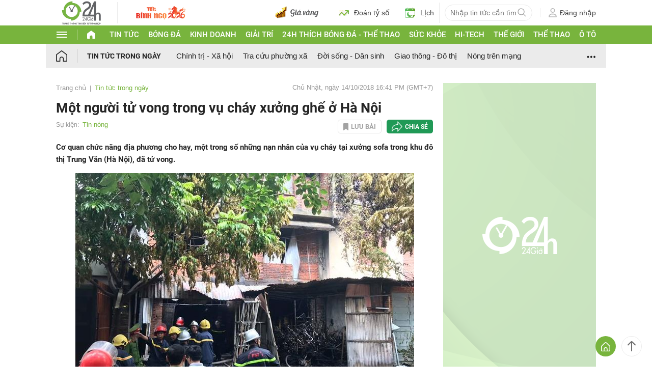

--- FILE ---
content_type: application/javascript; charset=utf-8
request_url: https://fundingchoicesmessages.google.com/f/AGSKWxUNp965QQnybHlRgmjmX_BK-NN4zqZJKNf-xowO08naTP3QBx84k9CLb7q1-Q23k-Rfd74I__6LZy04YVdvl3n0VSrZ50SxMvN_vVGI8Hc3dpMbUqViy720AjMZwXoKuZI9FjAaQdxqBEUGPiiEVFNSMkOOxV3Pp5LSVxKUfMz-NXqMrW9_KFdyF-E4/_/ad_300250./adbanner./advertright.,468x60-/fleshlight.
body_size: -1285
content:
window['28d6bd31-5d19-4fa2-9e28-e28416b8b704'] = true;